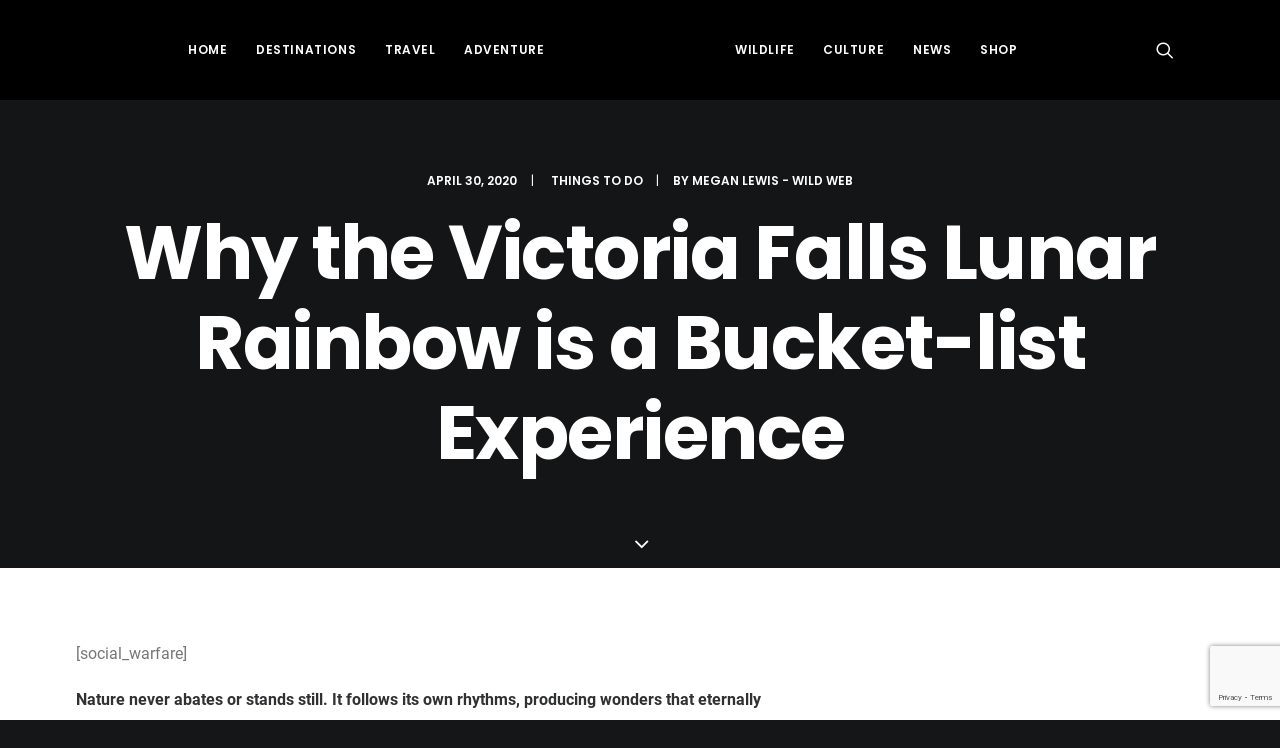

--- FILE ---
content_type: text/html; charset=utf-8
request_url: https://www.google.com/recaptcha/api2/anchor?ar=1&k=6Lecpr8ZAAAAAC_OfIqhY6q60EMiEhmr6ODEgsyy&co=aHR0cHM6Ly93aWxkZXN0b2ZmaWNpYWwuY29tOjQ0Mw..&hl=en&v=PoyoqOPhxBO7pBk68S4YbpHZ&size=invisible&anchor-ms=20000&execute-ms=30000&cb=s8b52chp62s6
body_size: 48420
content:
<!DOCTYPE HTML><html dir="ltr" lang="en"><head><meta http-equiv="Content-Type" content="text/html; charset=UTF-8">
<meta http-equiv="X-UA-Compatible" content="IE=edge">
<title>reCAPTCHA</title>
<style type="text/css">
/* cyrillic-ext */
@font-face {
  font-family: 'Roboto';
  font-style: normal;
  font-weight: 400;
  font-stretch: 100%;
  src: url(//fonts.gstatic.com/s/roboto/v48/KFO7CnqEu92Fr1ME7kSn66aGLdTylUAMa3GUBHMdazTgWw.woff2) format('woff2');
  unicode-range: U+0460-052F, U+1C80-1C8A, U+20B4, U+2DE0-2DFF, U+A640-A69F, U+FE2E-FE2F;
}
/* cyrillic */
@font-face {
  font-family: 'Roboto';
  font-style: normal;
  font-weight: 400;
  font-stretch: 100%;
  src: url(//fonts.gstatic.com/s/roboto/v48/KFO7CnqEu92Fr1ME7kSn66aGLdTylUAMa3iUBHMdazTgWw.woff2) format('woff2');
  unicode-range: U+0301, U+0400-045F, U+0490-0491, U+04B0-04B1, U+2116;
}
/* greek-ext */
@font-face {
  font-family: 'Roboto';
  font-style: normal;
  font-weight: 400;
  font-stretch: 100%;
  src: url(//fonts.gstatic.com/s/roboto/v48/KFO7CnqEu92Fr1ME7kSn66aGLdTylUAMa3CUBHMdazTgWw.woff2) format('woff2');
  unicode-range: U+1F00-1FFF;
}
/* greek */
@font-face {
  font-family: 'Roboto';
  font-style: normal;
  font-weight: 400;
  font-stretch: 100%;
  src: url(//fonts.gstatic.com/s/roboto/v48/KFO7CnqEu92Fr1ME7kSn66aGLdTylUAMa3-UBHMdazTgWw.woff2) format('woff2');
  unicode-range: U+0370-0377, U+037A-037F, U+0384-038A, U+038C, U+038E-03A1, U+03A3-03FF;
}
/* math */
@font-face {
  font-family: 'Roboto';
  font-style: normal;
  font-weight: 400;
  font-stretch: 100%;
  src: url(//fonts.gstatic.com/s/roboto/v48/KFO7CnqEu92Fr1ME7kSn66aGLdTylUAMawCUBHMdazTgWw.woff2) format('woff2');
  unicode-range: U+0302-0303, U+0305, U+0307-0308, U+0310, U+0312, U+0315, U+031A, U+0326-0327, U+032C, U+032F-0330, U+0332-0333, U+0338, U+033A, U+0346, U+034D, U+0391-03A1, U+03A3-03A9, U+03B1-03C9, U+03D1, U+03D5-03D6, U+03F0-03F1, U+03F4-03F5, U+2016-2017, U+2034-2038, U+203C, U+2040, U+2043, U+2047, U+2050, U+2057, U+205F, U+2070-2071, U+2074-208E, U+2090-209C, U+20D0-20DC, U+20E1, U+20E5-20EF, U+2100-2112, U+2114-2115, U+2117-2121, U+2123-214F, U+2190, U+2192, U+2194-21AE, U+21B0-21E5, U+21F1-21F2, U+21F4-2211, U+2213-2214, U+2216-22FF, U+2308-230B, U+2310, U+2319, U+231C-2321, U+2336-237A, U+237C, U+2395, U+239B-23B7, U+23D0, U+23DC-23E1, U+2474-2475, U+25AF, U+25B3, U+25B7, U+25BD, U+25C1, U+25CA, U+25CC, U+25FB, U+266D-266F, U+27C0-27FF, U+2900-2AFF, U+2B0E-2B11, U+2B30-2B4C, U+2BFE, U+3030, U+FF5B, U+FF5D, U+1D400-1D7FF, U+1EE00-1EEFF;
}
/* symbols */
@font-face {
  font-family: 'Roboto';
  font-style: normal;
  font-weight: 400;
  font-stretch: 100%;
  src: url(//fonts.gstatic.com/s/roboto/v48/KFO7CnqEu92Fr1ME7kSn66aGLdTylUAMaxKUBHMdazTgWw.woff2) format('woff2');
  unicode-range: U+0001-000C, U+000E-001F, U+007F-009F, U+20DD-20E0, U+20E2-20E4, U+2150-218F, U+2190, U+2192, U+2194-2199, U+21AF, U+21E6-21F0, U+21F3, U+2218-2219, U+2299, U+22C4-22C6, U+2300-243F, U+2440-244A, U+2460-24FF, U+25A0-27BF, U+2800-28FF, U+2921-2922, U+2981, U+29BF, U+29EB, U+2B00-2BFF, U+4DC0-4DFF, U+FFF9-FFFB, U+10140-1018E, U+10190-1019C, U+101A0, U+101D0-101FD, U+102E0-102FB, U+10E60-10E7E, U+1D2C0-1D2D3, U+1D2E0-1D37F, U+1F000-1F0FF, U+1F100-1F1AD, U+1F1E6-1F1FF, U+1F30D-1F30F, U+1F315, U+1F31C, U+1F31E, U+1F320-1F32C, U+1F336, U+1F378, U+1F37D, U+1F382, U+1F393-1F39F, U+1F3A7-1F3A8, U+1F3AC-1F3AF, U+1F3C2, U+1F3C4-1F3C6, U+1F3CA-1F3CE, U+1F3D4-1F3E0, U+1F3ED, U+1F3F1-1F3F3, U+1F3F5-1F3F7, U+1F408, U+1F415, U+1F41F, U+1F426, U+1F43F, U+1F441-1F442, U+1F444, U+1F446-1F449, U+1F44C-1F44E, U+1F453, U+1F46A, U+1F47D, U+1F4A3, U+1F4B0, U+1F4B3, U+1F4B9, U+1F4BB, U+1F4BF, U+1F4C8-1F4CB, U+1F4D6, U+1F4DA, U+1F4DF, U+1F4E3-1F4E6, U+1F4EA-1F4ED, U+1F4F7, U+1F4F9-1F4FB, U+1F4FD-1F4FE, U+1F503, U+1F507-1F50B, U+1F50D, U+1F512-1F513, U+1F53E-1F54A, U+1F54F-1F5FA, U+1F610, U+1F650-1F67F, U+1F687, U+1F68D, U+1F691, U+1F694, U+1F698, U+1F6AD, U+1F6B2, U+1F6B9-1F6BA, U+1F6BC, U+1F6C6-1F6CF, U+1F6D3-1F6D7, U+1F6E0-1F6EA, U+1F6F0-1F6F3, U+1F6F7-1F6FC, U+1F700-1F7FF, U+1F800-1F80B, U+1F810-1F847, U+1F850-1F859, U+1F860-1F887, U+1F890-1F8AD, U+1F8B0-1F8BB, U+1F8C0-1F8C1, U+1F900-1F90B, U+1F93B, U+1F946, U+1F984, U+1F996, U+1F9E9, U+1FA00-1FA6F, U+1FA70-1FA7C, U+1FA80-1FA89, U+1FA8F-1FAC6, U+1FACE-1FADC, U+1FADF-1FAE9, U+1FAF0-1FAF8, U+1FB00-1FBFF;
}
/* vietnamese */
@font-face {
  font-family: 'Roboto';
  font-style: normal;
  font-weight: 400;
  font-stretch: 100%;
  src: url(//fonts.gstatic.com/s/roboto/v48/KFO7CnqEu92Fr1ME7kSn66aGLdTylUAMa3OUBHMdazTgWw.woff2) format('woff2');
  unicode-range: U+0102-0103, U+0110-0111, U+0128-0129, U+0168-0169, U+01A0-01A1, U+01AF-01B0, U+0300-0301, U+0303-0304, U+0308-0309, U+0323, U+0329, U+1EA0-1EF9, U+20AB;
}
/* latin-ext */
@font-face {
  font-family: 'Roboto';
  font-style: normal;
  font-weight: 400;
  font-stretch: 100%;
  src: url(//fonts.gstatic.com/s/roboto/v48/KFO7CnqEu92Fr1ME7kSn66aGLdTylUAMa3KUBHMdazTgWw.woff2) format('woff2');
  unicode-range: U+0100-02BA, U+02BD-02C5, U+02C7-02CC, U+02CE-02D7, U+02DD-02FF, U+0304, U+0308, U+0329, U+1D00-1DBF, U+1E00-1E9F, U+1EF2-1EFF, U+2020, U+20A0-20AB, U+20AD-20C0, U+2113, U+2C60-2C7F, U+A720-A7FF;
}
/* latin */
@font-face {
  font-family: 'Roboto';
  font-style: normal;
  font-weight: 400;
  font-stretch: 100%;
  src: url(//fonts.gstatic.com/s/roboto/v48/KFO7CnqEu92Fr1ME7kSn66aGLdTylUAMa3yUBHMdazQ.woff2) format('woff2');
  unicode-range: U+0000-00FF, U+0131, U+0152-0153, U+02BB-02BC, U+02C6, U+02DA, U+02DC, U+0304, U+0308, U+0329, U+2000-206F, U+20AC, U+2122, U+2191, U+2193, U+2212, U+2215, U+FEFF, U+FFFD;
}
/* cyrillic-ext */
@font-face {
  font-family: 'Roboto';
  font-style: normal;
  font-weight: 500;
  font-stretch: 100%;
  src: url(//fonts.gstatic.com/s/roboto/v48/KFO7CnqEu92Fr1ME7kSn66aGLdTylUAMa3GUBHMdazTgWw.woff2) format('woff2');
  unicode-range: U+0460-052F, U+1C80-1C8A, U+20B4, U+2DE0-2DFF, U+A640-A69F, U+FE2E-FE2F;
}
/* cyrillic */
@font-face {
  font-family: 'Roboto';
  font-style: normal;
  font-weight: 500;
  font-stretch: 100%;
  src: url(//fonts.gstatic.com/s/roboto/v48/KFO7CnqEu92Fr1ME7kSn66aGLdTylUAMa3iUBHMdazTgWw.woff2) format('woff2');
  unicode-range: U+0301, U+0400-045F, U+0490-0491, U+04B0-04B1, U+2116;
}
/* greek-ext */
@font-face {
  font-family: 'Roboto';
  font-style: normal;
  font-weight: 500;
  font-stretch: 100%;
  src: url(//fonts.gstatic.com/s/roboto/v48/KFO7CnqEu92Fr1ME7kSn66aGLdTylUAMa3CUBHMdazTgWw.woff2) format('woff2');
  unicode-range: U+1F00-1FFF;
}
/* greek */
@font-face {
  font-family: 'Roboto';
  font-style: normal;
  font-weight: 500;
  font-stretch: 100%;
  src: url(//fonts.gstatic.com/s/roboto/v48/KFO7CnqEu92Fr1ME7kSn66aGLdTylUAMa3-UBHMdazTgWw.woff2) format('woff2');
  unicode-range: U+0370-0377, U+037A-037F, U+0384-038A, U+038C, U+038E-03A1, U+03A3-03FF;
}
/* math */
@font-face {
  font-family: 'Roboto';
  font-style: normal;
  font-weight: 500;
  font-stretch: 100%;
  src: url(//fonts.gstatic.com/s/roboto/v48/KFO7CnqEu92Fr1ME7kSn66aGLdTylUAMawCUBHMdazTgWw.woff2) format('woff2');
  unicode-range: U+0302-0303, U+0305, U+0307-0308, U+0310, U+0312, U+0315, U+031A, U+0326-0327, U+032C, U+032F-0330, U+0332-0333, U+0338, U+033A, U+0346, U+034D, U+0391-03A1, U+03A3-03A9, U+03B1-03C9, U+03D1, U+03D5-03D6, U+03F0-03F1, U+03F4-03F5, U+2016-2017, U+2034-2038, U+203C, U+2040, U+2043, U+2047, U+2050, U+2057, U+205F, U+2070-2071, U+2074-208E, U+2090-209C, U+20D0-20DC, U+20E1, U+20E5-20EF, U+2100-2112, U+2114-2115, U+2117-2121, U+2123-214F, U+2190, U+2192, U+2194-21AE, U+21B0-21E5, U+21F1-21F2, U+21F4-2211, U+2213-2214, U+2216-22FF, U+2308-230B, U+2310, U+2319, U+231C-2321, U+2336-237A, U+237C, U+2395, U+239B-23B7, U+23D0, U+23DC-23E1, U+2474-2475, U+25AF, U+25B3, U+25B7, U+25BD, U+25C1, U+25CA, U+25CC, U+25FB, U+266D-266F, U+27C0-27FF, U+2900-2AFF, U+2B0E-2B11, U+2B30-2B4C, U+2BFE, U+3030, U+FF5B, U+FF5D, U+1D400-1D7FF, U+1EE00-1EEFF;
}
/* symbols */
@font-face {
  font-family: 'Roboto';
  font-style: normal;
  font-weight: 500;
  font-stretch: 100%;
  src: url(//fonts.gstatic.com/s/roboto/v48/KFO7CnqEu92Fr1ME7kSn66aGLdTylUAMaxKUBHMdazTgWw.woff2) format('woff2');
  unicode-range: U+0001-000C, U+000E-001F, U+007F-009F, U+20DD-20E0, U+20E2-20E4, U+2150-218F, U+2190, U+2192, U+2194-2199, U+21AF, U+21E6-21F0, U+21F3, U+2218-2219, U+2299, U+22C4-22C6, U+2300-243F, U+2440-244A, U+2460-24FF, U+25A0-27BF, U+2800-28FF, U+2921-2922, U+2981, U+29BF, U+29EB, U+2B00-2BFF, U+4DC0-4DFF, U+FFF9-FFFB, U+10140-1018E, U+10190-1019C, U+101A0, U+101D0-101FD, U+102E0-102FB, U+10E60-10E7E, U+1D2C0-1D2D3, U+1D2E0-1D37F, U+1F000-1F0FF, U+1F100-1F1AD, U+1F1E6-1F1FF, U+1F30D-1F30F, U+1F315, U+1F31C, U+1F31E, U+1F320-1F32C, U+1F336, U+1F378, U+1F37D, U+1F382, U+1F393-1F39F, U+1F3A7-1F3A8, U+1F3AC-1F3AF, U+1F3C2, U+1F3C4-1F3C6, U+1F3CA-1F3CE, U+1F3D4-1F3E0, U+1F3ED, U+1F3F1-1F3F3, U+1F3F5-1F3F7, U+1F408, U+1F415, U+1F41F, U+1F426, U+1F43F, U+1F441-1F442, U+1F444, U+1F446-1F449, U+1F44C-1F44E, U+1F453, U+1F46A, U+1F47D, U+1F4A3, U+1F4B0, U+1F4B3, U+1F4B9, U+1F4BB, U+1F4BF, U+1F4C8-1F4CB, U+1F4D6, U+1F4DA, U+1F4DF, U+1F4E3-1F4E6, U+1F4EA-1F4ED, U+1F4F7, U+1F4F9-1F4FB, U+1F4FD-1F4FE, U+1F503, U+1F507-1F50B, U+1F50D, U+1F512-1F513, U+1F53E-1F54A, U+1F54F-1F5FA, U+1F610, U+1F650-1F67F, U+1F687, U+1F68D, U+1F691, U+1F694, U+1F698, U+1F6AD, U+1F6B2, U+1F6B9-1F6BA, U+1F6BC, U+1F6C6-1F6CF, U+1F6D3-1F6D7, U+1F6E0-1F6EA, U+1F6F0-1F6F3, U+1F6F7-1F6FC, U+1F700-1F7FF, U+1F800-1F80B, U+1F810-1F847, U+1F850-1F859, U+1F860-1F887, U+1F890-1F8AD, U+1F8B0-1F8BB, U+1F8C0-1F8C1, U+1F900-1F90B, U+1F93B, U+1F946, U+1F984, U+1F996, U+1F9E9, U+1FA00-1FA6F, U+1FA70-1FA7C, U+1FA80-1FA89, U+1FA8F-1FAC6, U+1FACE-1FADC, U+1FADF-1FAE9, U+1FAF0-1FAF8, U+1FB00-1FBFF;
}
/* vietnamese */
@font-face {
  font-family: 'Roboto';
  font-style: normal;
  font-weight: 500;
  font-stretch: 100%;
  src: url(//fonts.gstatic.com/s/roboto/v48/KFO7CnqEu92Fr1ME7kSn66aGLdTylUAMa3OUBHMdazTgWw.woff2) format('woff2');
  unicode-range: U+0102-0103, U+0110-0111, U+0128-0129, U+0168-0169, U+01A0-01A1, U+01AF-01B0, U+0300-0301, U+0303-0304, U+0308-0309, U+0323, U+0329, U+1EA0-1EF9, U+20AB;
}
/* latin-ext */
@font-face {
  font-family: 'Roboto';
  font-style: normal;
  font-weight: 500;
  font-stretch: 100%;
  src: url(//fonts.gstatic.com/s/roboto/v48/KFO7CnqEu92Fr1ME7kSn66aGLdTylUAMa3KUBHMdazTgWw.woff2) format('woff2');
  unicode-range: U+0100-02BA, U+02BD-02C5, U+02C7-02CC, U+02CE-02D7, U+02DD-02FF, U+0304, U+0308, U+0329, U+1D00-1DBF, U+1E00-1E9F, U+1EF2-1EFF, U+2020, U+20A0-20AB, U+20AD-20C0, U+2113, U+2C60-2C7F, U+A720-A7FF;
}
/* latin */
@font-face {
  font-family: 'Roboto';
  font-style: normal;
  font-weight: 500;
  font-stretch: 100%;
  src: url(//fonts.gstatic.com/s/roboto/v48/KFO7CnqEu92Fr1ME7kSn66aGLdTylUAMa3yUBHMdazQ.woff2) format('woff2');
  unicode-range: U+0000-00FF, U+0131, U+0152-0153, U+02BB-02BC, U+02C6, U+02DA, U+02DC, U+0304, U+0308, U+0329, U+2000-206F, U+20AC, U+2122, U+2191, U+2193, U+2212, U+2215, U+FEFF, U+FFFD;
}
/* cyrillic-ext */
@font-face {
  font-family: 'Roboto';
  font-style: normal;
  font-weight: 900;
  font-stretch: 100%;
  src: url(//fonts.gstatic.com/s/roboto/v48/KFO7CnqEu92Fr1ME7kSn66aGLdTylUAMa3GUBHMdazTgWw.woff2) format('woff2');
  unicode-range: U+0460-052F, U+1C80-1C8A, U+20B4, U+2DE0-2DFF, U+A640-A69F, U+FE2E-FE2F;
}
/* cyrillic */
@font-face {
  font-family: 'Roboto';
  font-style: normal;
  font-weight: 900;
  font-stretch: 100%;
  src: url(//fonts.gstatic.com/s/roboto/v48/KFO7CnqEu92Fr1ME7kSn66aGLdTylUAMa3iUBHMdazTgWw.woff2) format('woff2');
  unicode-range: U+0301, U+0400-045F, U+0490-0491, U+04B0-04B1, U+2116;
}
/* greek-ext */
@font-face {
  font-family: 'Roboto';
  font-style: normal;
  font-weight: 900;
  font-stretch: 100%;
  src: url(//fonts.gstatic.com/s/roboto/v48/KFO7CnqEu92Fr1ME7kSn66aGLdTylUAMa3CUBHMdazTgWw.woff2) format('woff2');
  unicode-range: U+1F00-1FFF;
}
/* greek */
@font-face {
  font-family: 'Roboto';
  font-style: normal;
  font-weight: 900;
  font-stretch: 100%;
  src: url(//fonts.gstatic.com/s/roboto/v48/KFO7CnqEu92Fr1ME7kSn66aGLdTylUAMa3-UBHMdazTgWw.woff2) format('woff2');
  unicode-range: U+0370-0377, U+037A-037F, U+0384-038A, U+038C, U+038E-03A1, U+03A3-03FF;
}
/* math */
@font-face {
  font-family: 'Roboto';
  font-style: normal;
  font-weight: 900;
  font-stretch: 100%;
  src: url(//fonts.gstatic.com/s/roboto/v48/KFO7CnqEu92Fr1ME7kSn66aGLdTylUAMawCUBHMdazTgWw.woff2) format('woff2');
  unicode-range: U+0302-0303, U+0305, U+0307-0308, U+0310, U+0312, U+0315, U+031A, U+0326-0327, U+032C, U+032F-0330, U+0332-0333, U+0338, U+033A, U+0346, U+034D, U+0391-03A1, U+03A3-03A9, U+03B1-03C9, U+03D1, U+03D5-03D6, U+03F0-03F1, U+03F4-03F5, U+2016-2017, U+2034-2038, U+203C, U+2040, U+2043, U+2047, U+2050, U+2057, U+205F, U+2070-2071, U+2074-208E, U+2090-209C, U+20D0-20DC, U+20E1, U+20E5-20EF, U+2100-2112, U+2114-2115, U+2117-2121, U+2123-214F, U+2190, U+2192, U+2194-21AE, U+21B0-21E5, U+21F1-21F2, U+21F4-2211, U+2213-2214, U+2216-22FF, U+2308-230B, U+2310, U+2319, U+231C-2321, U+2336-237A, U+237C, U+2395, U+239B-23B7, U+23D0, U+23DC-23E1, U+2474-2475, U+25AF, U+25B3, U+25B7, U+25BD, U+25C1, U+25CA, U+25CC, U+25FB, U+266D-266F, U+27C0-27FF, U+2900-2AFF, U+2B0E-2B11, U+2B30-2B4C, U+2BFE, U+3030, U+FF5B, U+FF5D, U+1D400-1D7FF, U+1EE00-1EEFF;
}
/* symbols */
@font-face {
  font-family: 'Roboto';
  font-style: normal;
  font-weight: 900;
  font-stretch: 100%;
  src: url(//fonts.gstatic.com/s/roboto/v48/KFO7CnqEu92Fr1ME7kSn66aGLdTylUAMaxKUBHMdazTgWw.woff2) format('woff2');
  unicode-range: U+0001-000C, U+000E-001F, U+007F-009F, U+20DD-20E0, U+20E2-20E4, U+2150-218F, U+2190, U+2192, U+2194-2199, U+21AF, U+21E6-21F0, U+21F3, U+2218-2219, U+2299, U+22C4-22C6, U+2300-243F, U+2440-244A, U+2460-24FF, U+25A0-27BF, U+2800-28FF, U+2921-2922, U+2981, U+29BF, U+29EB, U+2B00-2BFF, U+4DC0-4DFF, U+FFF9-FFFB, U+10140-1018E, U+10190-1019C, U+101A0, U+101D0-101FD, U+102E0-102FB, U+10E60-10E7E, U+1D2C0-1D2D3, U+1D2E0-1D37F, U+1F000-1F0FF, U+1F100-1F1AD, U+1F1E6-1F1FF, U+1F30D-1F30F, U+1F315, U+1F31C, U+1F31E, U+1F320-1F32C, U+1F336, U+1F378, U+1F37D, U+1F382, U+1F393-1F39F, U+1F3A7-1F3A8, U+1F3AC-1F3AF, U+1F3C2, U+1F3C4-1F3C6, U+1F3CA-1F3CE, U+1F3D4-1F3E0, U+1F3ED, U+1F3F1-1F3F3, U+1F3F5-1F3F7, U+1F408, U+1F415, U+1F41F, U+1F426, U+1F43F, U+1F441-1F442, U+1F444, U+1F446-1F449, U+1F44C-1F44E, U+1F453, U+1F46A, U+1F47D, U+1F4A3, U+1F4B0, U+1F4B3, U+1F4B9, U+1F4BB, U+1F4BF, U+1F4C8-1F4CB, U+1F4D6, U+1F4DA, U+1F4DF, U+1F4E3-1F4E6, U+1F4EA-1F4ED, U+1F4F7, U+1F4F9-1F4FB, U+1F4FD-1F4FE, U+1F503, U+1F507-1F50B, U+1F50D, U+1F512-1F513, U+1F53E-1F54A, U+1F54F-1F5FA, U+1F610, U+1F650-1F67F, U+1F687, U+1F68D, U+1F691, U+1F694, U+1F698, U+1F6AD, U+1F6B2, U+1F6B9-1F6BA, U+1F6BC, U+1F6C6-1F6CF, U+1F6D3-1F6D7, U+1F6E0-1F6EA, U+1F6F0-1F6F3, U+1F6F7-1F6FC, U+1F700-1F7FF, U+1F800-1F80B, U+1F810-1F847, U+1F850-1F859, U+1F860-1F887, U+1F890-1F8AD, U+1F8B0-1F8BB, U+1F8C0-1F8C1, U+1F900-1F90B, U+1F93B, U+1F946, U+1F984, U+1F996, U+1F9E9, U+1FA00-1FA6F, U+1FA70-1FA7C, U+1FA80-1FA89, U+1FA8F-1FAC6, U+1FACE-1FADC, U+1FADF-1FAE9, U+1FAF0-1FAF8, U+1FB00-1FBFF;
}
/* vietnamese */
@font-face {
  font-family: 'Roboto';
  font-style: normal;
  font-weight: 900;
  font-stretch: 100%;
  src: url(//fonts.gstatic.com/s/roboto/v48/KFO7CnqEu92Fr1ME7kSn66aGLdTylUAMa3OUBHMdazTgWw.woff2) format('woff2');
  unicode-range: U+0102-0103, U+0110-0111, U+0128-0129, U+0168-0169, U+01A0-01A1, U+01AF-01B0, U+0300-0301, U+0303-0304, U+0308-0309, U+0323, U+0329, U+1EA0-1EF9, U+20AB;
}
/* latin-ext */
@font-face {
  font-family: 'Roboto';
  font-style: normal;
  font-weight: 900;
  font-stretch: 100%;
  src: url(//fonts.gstatic.com/s/roboto/v48/KFO7CnqEu92Fr1ME7kSn66aGLdTylUAMa3KUBHMdazTgWw.woff2) format('woff2');
  unicode-range: U+0100-02BA, U+02BD-02C5, U+02C7-02CC, U+02CE-02D7, U+02DD-02FF, U+0304, U+0308, U+0329, U+1D00-1DBF, U+1E00-1E9F, U+1EF2-1EFF, U+2020, U+20A0-20AB, U+20AD-20C0, U+2113, U+2C60-2C7F, U+A720-A7FF;
}
/* latin */
@font-face {
  font-family: 'Roboto';
  font-style: normal;
  font-weight: 900;
  font-stretch: 100%;
  src: url(//fonts.gstatic.com/s/roboto/v48/KFO7CnqEu92Fr1ME7kSn66aGLdTylUAMa3yUBHMdazQ.woff2) format('woff2');
  unicode-range: U+0000-00FF, U+0131, U+0152-0153, U+02BB-02BC, U+02C6, U+02DA, U+02DC, U+0304, U+0308, U+0329, U+2000-206F, U+20AC, U+2122, U+2191, U+2193, U+2212, U+2215, U+FEFF, U+FFFD;
}

</style>
<link rel="stylesheet" type="text/css" href="https://www.gstatic.com/recaptcha/releases/PoyoqOPhxBO7pBk68S4YbpHZ/styles__ltr.css">
<script nonce="LfbgFdEDNb3_sgKxe279aA" type="text/javascript">window['__recaptcha_api'] = 'https://www.google.com/recaptcha/api2/';</script>
<script type="text/javascript" src="https://www.gstatic.com/recaptcha/releases/PoyoqOPhxBO7pBk68S4YbpHZ/recaptcha__en.js" nonce="LfbgFdEDNb3_sgKxe279aA">
      
    </script></head>
<body><div id="rc-anchor-alert" class="rc-anchor-alert"></div>
<input type="hidden" id="recaptcha-token" value="[base64]">
<script type="text/javascript" nonce="LfbgFdEDNb3_sgKxe279aA">
      recaptcha.anchor.Main.init("[\x22ainput\x22,[\x22bgdata\x22,\x22\x22,\[base64]/[base64]/[base64]/ZyhXLGgpOnEoW04sMjEsbF0sVywwKSxoKSxmYWxzZSxmYWxzZSl9Y2F0Y2goayl7RygzNTgsVyk/[base64]/[base64]/[base64]/[base64]/[base64]/[base64]/[base64]/bmV3IEJbT10oRFswXSk6dz09Mj9uZXcgQltPXShEWzBdLERbMV0pOnc9PTM/bmV3IEJbT10oRFswXSxEWzFdLERbMl0pOnc9PTQ/[base64]/[base64]/[base64]/[base64]/[base64]\\u003d\x22,\[base64]\\u003d\x22,\[base64]/CgMOZw4fDoSMne2FqMBNVw414wpwvw5wFYMKUwoZbwpI2wpDCk8OdAsKWOQt/TRvDkMOtw4cYDsKTwqwIUMKqwrN8LcOFBsOlS8OpDsKewqTDny7DqMK5RGlTW8OTw4xCwrHCr0B/[base64]/[base64]/LMOHGsKPw4JtNMKwwoMUw6DClsKsSMOBwovDnE1/wpjDrwkDw71lwrvChiYXwpDDo8Omw6BEOMKPW8OhVj7CkRBbXmA1FMO8bcKjw7g1MVHDgRjCk2vDu8OFwpDDiQoLwqzDqnnCtRnCqcKxMcOfbcK8wo3Du8OvX8K4w77CjsKrIcKiw7NHwoQhHsKVEsK1R8Okw7U6REvCpsOywq3Dg2ptIH/CpcO0f8O0wqlQIMKRw7DDlcKSw4HCncKRwqPCmDjCg8K8aMKwGcKtZsOjwq4OHMOnwqIHw7hLw6YGS0DDgsK/aMOyL1LDp8Kiw7bCp2EFwrh+IFQ6wp7DsBzCnMKow7EywodDJHnDsMOXPcObWhoBFcO3wp/Cs0/[base64]/w6XCnMKqw5HDgw4/wrZGwpvDocOjwqnDu3nDg8O2w4VMCBoxGEXDplBNZjDDhxjDqwJadcKFwrXDo2LClXp9P8KGw70XDsKcPjXCssKCwq0tIcO/eS/Cr8O+wqzDncOTwo/CswPCv1AUaBEvw57Dl8OHE8KNQ35TacOGw616w5HCqMOSw7PDocKuwoXClcKMBmrDnGg/[base64]/I8OHw7zCocO2FMOcRk9owo3Cq8OXw5HDlnrDqivDs8K7YsO6HFgCw6HCp8KdwqQ/PEdawojDv2vCksOyfcKxwodlYyrDuBfCm0R9wqxiDDZhw4xuw43DlsKzJkLCqnTCrcOlZDHCvw3DiMOJwohUwq3DnsO7LU/[base64]/CtCZBSQwlwqd1w7vCosOSwofDg8Okwp7DrnXDhsKdw7Mbwocswp1pRMOww6HCuWLCtA7CnkBuAsK4FMKxKmkcw4k6asOKwqB0wppmVMKrw4Q6w41WWsOuw45QLMOSSMOcw4wewo46GcKewrZ5cR5cWFN8wpUbCxXCuVJ6woHDgkjDj8KAUC7CtcKswqDCjsO2wrw/woVudDgGSSBzHcO1w7llT1YBwrNeS8K1wr/DvMO1NULDisK/w49uEi7Cs0MzwrNdwrlZNMKUw4HCo24fbcOMwpQAwrLDmWDCs8OwNcOmBcOWIwzDuRXCrsKJw7nCijA9VcO3w4PCisOwLl7DjMOewrs/wqzDs8OiKcOsw6jCpsKswqTDvMO7w5/CtMOsSMOcw7fDp2lnJXzCv8K4w4nDjMKKIBAAGcKZVWlFw6MOw6fDmcOYwrTCj0bCpFYLw5VLMcKID8OxRMKJwqM6w67DmUthw70Gw47CrsKpw7g2w6FLwo7DnMK4RxAswo9jFsKyesKsWMODXXfDthNZCcO5wqDCtMK+woMywqpbwqd/wpY9wp4wYATDkClEES/CmsKgw6cVF8OVwosJw63ChQjCujxVw4rClMOfwrkkwpU5IMOSwp0uD1Z6YMKHSzTDnRvCucK5woBfw55iwp/DiwvCpTMADUg+NMOJw5vCt8OUwoJoRnwqw5tBBlHDn1IwKHcRw6Ufw7kkOsO1G8Kof07Ci8KUU8OMOsKLaFDDl3MzbgEhw6APwo4lFwQCPURBw77CuMONaMO+w4HDk8KIacKPwo/DiiteQcO/wp9OwpAvYFPDryHCksKGwrXDk8KfworDtw5hw7jDnjx/w64TAWNwcMO0RsKCKsK0wqfDoMKUw6LCrcOPER0Qw6NjVMOkwrDCk18BRMO/[base64]/CrFJzw5jCrSLCgWhrworDi2jDgMOQbF/CgMOJwpRzbcKuC2A2L8Kow6B+wozDosKyw4TCvx4AaMOhw6/DhcKQwrpHwpEHYcKffGDDimrClsKpwpLCl8K7wpBDwrnDoWrCmxbCiMKjw75uRXBmcnrCjFTDnTXDssKXw53DucKSCMOkVcKwwqdNKcOIwoV/w5cmwq1cwpA5AMOTw7DDkSfCvMKoMlkVfMOGwoPDkCAOwptUdcOQFMKyJG/[base64]/HBjDh8KkXsKfw7lfMcOIw5o9wq3CtcKLOsKIw7k4w7EmPsOTdEnCjcOzwo9Vw4vClcK0w6vDu8O2EgzDi8KOMQ7Cs3HCqVPCjMK8w7QrR8Ooa2VdBQ9oAWMYw7HClSEOw4DDjkTDkMKhwrFDw5XDqHgJAVrDlWcCSkvDhmNow5IRXRvCg8O/wo3CrTxIw6JJw5TDucKmw57Ci3/CrMKVwr1ewoPDuMOBPcKedwtKw4shRcKdUMK9ewpbW8KRwojCszfDgFdUw51/KsKFw7XDpMKCw6JfTcOqw5bCgXnCoXMSRk8Xw7pJD27Cr8K/w51EMhBsJFgfwrdnw7cCIcK2Hhdxw6Q6wqFOXiHCpsOdwqRhw7zDohttXMOPP319ZsOew5XDhsOCPsKBQ8OXXMK6w5U/D3BNwqJFfHbCqQLDpMK5w50zwoYEwroGJRTChsK/[base64]/CiTzDlMOOwppBI8O9IHBVJcK1cwLCiVceWcOVDcKPwohfBMO8woLCqhkWEVojw7QbwpXDtcO1wr7CqMKeaVpQUMKgw7w8w4XCqgJhcMKhwr/CtMOxPTJbGsOIw4FBwqXCssKQKEzCm2HCmsKyw416w7TDj8KrdcK7EwfDuMOpOG3CrcKGwoLCgcKnw6lcwoTCj8OZU8O2dsOcdnrDvsKNcsK7w41BXRpHw5bDpsO0GnADAcOTw4oCwrrCgsKED8Ouw7how4E/[base64]/[base64]/CvRPCsifDucOJw7FacjDDqsKRw5vChybDgcKbE8OBwrU+PsKCOzXCv8KswrDDsV3ChkdvwoRHPFAhdGEcwp9KwonDrz5PN8OkwolYLsOnwrLCgMOtwp/CrgQVwrx3w4hVw40xQSrDunYbLcKvw4/[base64]/DhwcZwq7DpsOKw4FkJcOIHsKIwqxIwpPDicOzGsO/DhQRwpMLwrvCucO7NsOBwpjCmsKTwr3ChBQmJ8KWw59AZCRrw77ChRnDvGzDsMKCC17CugjDisKRKzdQdCMPZ8Klw5VxwqZaXAzDvEgxw4vCjj9jwqDCoQTDocOMeBtOwooPLU8Ew4EqQMOQd8K/w490DsOsNBLCqlx6bR/DhcOoIsK0dHosTULDm8OWMFrCkVnCkF3DnHUkw7zDgcOoY8O+w77DusOowq3DsHc9wonCnSjCpTXDmwJ4woYww7LDo8OEwozDhcKYacKww6HCgMO8wrDDhAFjRgjDqMKJWsORw5xkJXc6w4BdUxfDhcOKw7bChcOhDX3DgyHDgDDDgsK6woUGUh/[base64]/DqA1mPMOUw4jChGdYZFnDmsKNNcKkw60Ew6p/w5nCvsKIESsRF3dUPMKGXsOHLcOWTMK4cG5hMyBkwp4NZ8KFf8KPZsO+wpLDgMObw783wrzCuS06w6AUworCl8K8SsKiPmcEwqbClRtfe25kTic/[base64]/w6hgNGDDkFN/w5RVYMK8wr/CtH5Dw5VOWsKRwqJBwrJ3Tydnw5UbdkJcFRHDlsK2w7wdw7fDjVJGPsO5V8KgwqljODLCu2ccw7QjNsOTwpByR0nCk8OYw4Z/[base64]/ClUBEw5UYacOuEQ98R8OqScKtw43CjQrDpVIWDS/Cp8ONHEtTCmhuw4XCm8O8AMOxwpMdw5E4RXVfUMObY8Kyw7XCo8KfL8Kqw6wSwqbDhnXDlsOKw6DCr1VRw4lGw7rDqsKedmcdRsKfO8KKVcKCwoh8w49yIQHDvio7csK2w5w6wqTDkHbCvBDCrEfCmcOJw5DDjcO2IypqVMO3wrHCs8OZw6/CocK3NT3CoQrDusOLJ8Oew71nwpXDgMOYwphuwrNVZT5Uw7zCsMOOUMOQwpgYw5HDnCLCpz3CgMOKw5fDrcOmV8KUwpE0wpbCkcKjwr0xw4TCuzDDgErCsVwewpbDnWLCrjZEbsKBeMO1w5B/w5vDu8O+bsK5VVd3fsK8w5TDkMOJwo3DksKhw5zDmMOcGcKnESbCnXDDjsK3wpjCvMO9w4jCpMKXFsOyw60hSiNBA0HDjsObZsOXwr5cw7wewqHDtsOKw68awojDrMK3dsO0w7VBw6tgFcOfdTDCinDCvVVLw7DCh8KxQ3jCrkk/bVzDn8K8McOMwocCwrbDgcOSJDJwHsOGOlNzScO/ZVzDlwpWw6vCikFXwpjCkjXCsTUbwqMxwo7DhMOgwpHCtgMmacOgV8KUTQ1WRCfDoj7Cj8KhwrnDpTYvw7zClcKxD8KvJsOUfcKzwrjCnmzDtMO5w4Njw6NVwo/[base64]/[base64]/Cj1vCtMOVw5LDksKdw4jDhCQ/dMOXc8K0OxTDvgDDmk7Do8OqZAjClC9Iwp5Tw7LDpsKfJVJ4woogw6/DnELDrlfDpjrDpcOgV1vDvH8DMUUqwrY5w7fCq8OSVBZ1w7sjTH4kQXM5BQXDnMO5wqjDq0zCtENgawFMw7XDrGvDlDPCg8KgImDDs8KyQADCoMKdaAoFChVTCm5pG0bDogB6wrFGwo8ELMOhQ8K1w5rDqTBuC8OaAEfCsMK/wpHCusO3woLDk8OZw7vDsSbDkcKJM8KRwoZ2w4bDhUPCiVHDqX4Iw4NtYcOECHjDoMKqw70Pf8KmHl/ChDZFw6HDq8OsEMKfwo5iWcOsw6VfbcOjw448EMKkZ8One3h2wo3DuTnDgsOsKsOpwp/CoMOnwqF3w4vDrWDCmsOhw47CvnbDhMKzwotHw5bDiDRVw5IjBn7DocKJwpDCkA0VQ8OnQMK0NyV7PnHDiMKaw7jCisKxwrNWwq/DnMOVSGULwqzCrWzCncKAwql5AsKgwofDqcKaIBjDpcKmUGvCi385wrfDhCQEw4URwpMiw4g5wpDDgcOUO8KKw6hVMRc9WcKvw7tNwopOfDpFBzXDv1XCpU11wp7DpDxNSFgdw54cw6XDu8K0dsKJw5/CucKlJcOCOcO9wpknw7HChFZ/[base64]/CjMKtwqgZDMKLw4PCsQ4aXcOsw45xMMOpwpUIH8OFwoLDk1jDm8OuEcOcC37CqCYxw53Dv3HDvj1xw6QmECdUWwJKw5Z0aDNMw47DulBJFcOBHMKcCzwMKTbDk8Opwr5NwrPComs8wrnCgBBZLsKIcMKSYn3Ctk3Dm8OqB8KNwprCvsOBBcKsF8KBF0N/w51IwpbCoRxjT8OjwrBrworCssKSMRLCl8Ovw61/MyTCtyFRwqPDolPDj8OaL8O5csOiKMODH2DDkEE5NcKFQcOrwo/DqRdcCcOFwrxIGCfCtMOaw4zDv8KvDQtPwqzCrHfDlkI/wph1w6sawrHDgxFpw4gIwoAQw4nDhMOaw4xIGRUpG00UWEnCoUfDrcOpwrJjw7JzJ8O+wotZejZ0w6Ukw6vCgsKNwop7Q1nCpcOsVMO2SMKsw7vCncOWJl7Dpnx3EsKjTMO/wpPCnCAmDRwEFsKYQcKZOMObwqBSw7LDjcKHcHvDg8KSwqNrw48lw47Crh0zw6UhdVkDw53ChUUUAGMhw7vDo34vSXHDosOmZRDDqcO0wq4ywohSbsO/ITtDPsKVLVklwrJgwrZxw4jDs8OGwqQzHydQwoFEFcO5w4LCvkE7CSpew4xIEGzCq8OJwp1AwoJcwr/Dg8KcwqQCwoxiwovCtMKlw7HCrRXDv8KOXhRGLXVUwo5iwpppeMONw6rDlGYCPxnDk8KLwr4ewoMgdsKXw4hsYC7Ckg1MwqMzwrvCtBTDtQYfw7jDp1HCvTHCtMOQw7IoBgYGw6hON8KnIcKqw63Ckh/DrDzCuwrDvcOXw7/DpMKNVMONCcOUw6RqwphGGWRBfsOFDMKGwpIreF1qHwsEXsKXaER+alHDqcK3woYxw4wbCgzDqcOPesOXOcK0w67DssK3MCJsw4zClwpPwrVjHMKBdMKIwo7Du3vCocOGLMKXwopEUBrDgMOGw6JSw4Qaw7jCvMOKTcK1XhJQQcKDw67Cu8O8wq4eX8O/w57CuMKPbGVBVsKQw6A6wr8jYsOTw5gFw6gKesKTw5o1wo1lUsKbwp8tw4HDnCzDqnDClMKCw4A9w6vDsgjDlFpwbMKpw5d1w57CqMKkw7PDnnrDq8K0wrxjbi3DgMOMw5jCmQ7DjMOiwo3CmD3CpMKVJ8O0X0BrARnDoUXCqsOfZcOcCcKWXxJbdR8/[base64]/Dqm3DtzVmwqQDw7rCjnPCmMKcw4seAiQSBMOPw6vDoEtnw7/ClMKERHPDnsO+EsKAwoFVwqnDiHhdfW4tHk/[base64]/[base64]/[base64]/UWdOw6k8wr7CoXxnesKIcXzDgWjCoMKtIGLCh8KXMcOdXltfPMODCMO9AWLDvwFiwp8zwqFna8Osw4zCg8K/w5jCosOTw7Aswq5Cw7PCmWPCtcOvwoPCjhPCksOHwrsxZcKMOT/DksORI8KXT8KpwrfDuRLClMKgZsK6JEE3w4zDk8KZw54wK8K8w6DDojfDuMKKDcKHw6FVwqjCpMKBwoDDnxBBw5Fiwo/CocK6NcKWw7jCh8KCVsOFKiZ4w6BLwrBvwqXDihTDsMO/DxELw6/Dm8KGdiIZw6DCpsO/[base64]/[base64]/[base64]/w5gYOgV0w5jClcO0AlTClkcNUcO1DMKzUcKtTsOewp9uwp3CgH4IMEXDtVbDlnvCtEtIb8Kiw79cJcKPOkokwp/DusK3G1FQV8O7GsKcwqrCigDCjVN0ZW1lwrjCm0XCpGvDg3dSNBtOw6DChk7DtcOCw4svw4xfc1Jcw4sWN0tzNsODw7M4w5gRw7F5wr3Do8KWwovDhxbDoX/Dp8KJaVl6QWfDhMOkwo7CrULDnyNUZ3fDr8KoX8K2w6s/S8KYw5fDhsKCAsKNfcOHwpAgw61Sw5l9w7DCj1PDmAk2CsKwwoBaw7o8d1J/w5p/wpjDjMKHwrDDm01rP8Kaw63CtUd1wrjDhcOyS8KMRH3CjwvDkiLCkMKyUUfDvMOpWMOEwoZrDwljbhfCvMOgVCrCiV44DWhuYXrDsl/CosKuQcOkNsKCCFzDrGvDkz/Dgl0cwpUPb8KVZMKOwrjDjVI6SCvCksKID3ZCw5Ivw7k+w6kgUCQ1wrMlFErCgzHCt31WwojDpcK+wpxDw4zDv8O7Y1cFUcKFK8OtwqFrbMOUw5REKEYKw7TCmQ4GWcO+ecKcPsOVwqMResKyw7LCuCFINSEJfsOVDsKMw7MgAFHDvA1+N8O6w6PDhkbDt2R/woXDtjvCk8Kfw43DvRA9R3tbCMOrwoAuF8Obw7PCrMO5wp/DshZ/w6Yod0IvEMONw47Dq2oyZcOhwpPCikJEHmDCjG0pRMOjLMKHSBnCmcOFbcKjwosfwpvDlxDDhA1AYF9DLFnDqMOxEhHDusK5AcKJCklEOMKnwrwyZcK2w5Yfw47DgBPCm8K/ekDCmwDDn3PDvsK0w7tEeMONwo/DicOUOcOww7HDjsOowoV8woHDtcOIfjEow6TDknkERBDCncKBGcO2KSEoTMKTGsKCUAMSw41UQjTCiyXCqGDDmMKiRMOcLsKFwp9/amw0w7p3TMKzeAUhDhLDmsONwrELLXcNwqFCwr7DmA7Du8O/w53Dn0scLjEPBHUZw6RKwq8Kw7sJQsOhQsOjL8KUf3JbESnDqyUBIMOkWhoLwoXCsC5RwqzDiBTClGTDhsKUwpjCmcOTNsOjSsKpPm3DkC/Cs8K8w5fCiMKMFynDu8OCUcK1wp3DpRLDqMKnEMOvHlAuNgQ1AcK1wqvCt1vChsOYE8Kjw7TCpRnCicO2wpchwpUHw5QRJsKlNCzDj8KDw6XCi8Ojw5xGw6wqA1nCr2E5TsOIwqnCmybDncOKWcK4c8OLw71gw7jCmy/DmUl/[base64]/[base64]/DqcKMKMO+f8Khw5nDkMKCdjNrw4LDlcKHwpBIw7TCtCDCscOMwopswqpqw6nDqsOtwq4wZh/ChgZ4wpMbw4vCqsO/wodLYSoXwqFHw4nDjQvCn8Ojw7oGwoJ6wps/ccO2wpfCuk9gwqsyIls/w63Di3TCkypZw6Mfw5TCpnvChEnDg8OOw54CJsOAw4LCtgwlGMOAw74qw5p7UMKlY8K8w6ZjXiQYw6IYwpQYEgRdw4gpw6ZTwq54w6Q0ICEqfTZ8w7cJIytEI8KgUG/DrwdkA3Iew4AcQMOgTFHDvCjDmEdpKXHDnMKgwrB7bXfCi1TDhkzDicO7F8OlVsKywqxCHcK/S8OSw75lwoDDigk6wokFHcO8wrTDgMOZfcOYUMOFRh7CjsK7RcOAw4lAw4lwD3sDVcKJwo/CqEjDjHnDjWrDtsO2wqVcwoF2wpzCh2JxSnxdw6NDWDLCryMwQhjDgzXCr3JVKzUnJlfCkcOWJ8OldsOJw4/[base64]/DgsKCwqDCv8KYCsKBw5cGP8OITMKVNsOBHcKyw64Vw6Yfw6vCm8KWw4M8HsKMw7XCoyB+T8OWw5x4w5M3w4Q7w7NpbsKSCcOsHsOoLxB4ezZlZA7DqR/[base64]/Dm1rCsTLCoMKuw6gmwq8Nw7V6AERRdCTCllsGwqwTw7Zkw5jDhAjChwTDrsO2MGNTw5nDmMOHwrrCpT/[base64]/wpbDr3fCoFQ6wr9CJMKlwqPDnMO0w7DCjENpwoRFKcKDwrLChsOndXVhwp81GcOrecK8w7R4ZTjDu2Uvw6rCm8KodntLUm3CicK2JcOawofDi8KVEsKzw6MSG8OEeyzDtXTDvsK3QMOxw7vCoMKdwohOYCUVw6tQSG3DlcKqwr04Ow/CvUrCqcKvwpI4QQsuw5bDpDEPwqkFCgDDr8OKw4PCo01Ow4JtwoPCkm3DvRxDw7fDhDXCmcKTw7IDQ8KjwozDgkLCoFnDh8KYwpIBfWEhw70twqlKdcOHQ8O5wpnCr0DCrXnCnMOFZBdrecKBw7PCoMO0wpDCv8K2KBgCQAzDqS3DtsK3YSxQX8KRQ8Knw6/DvcO6NMKSw4YHfcKewoF6G8OEw6XClVpww6/DnsKPVcOXw5QawrVXw7nCtsOOT8KTwqxAw77DssOJKVrDj0l0w4nClMOATyLCnSTCoMK2RcOvfxHDgcKVNsOYAQpNwos6FsKUcl8mwqE/RCIgwq4pwoRwJcKkKcOtw5dlbFbDrVrClRU3wrDDtMK2wq1SYsKCw7/DtwzDvwfCq1R/[base64]/[base64]/[base64]/CjMO5Oks6FAvDj3zCqiJzw7B/[base64]/w6bCo8KVPGvDqBXCjsKfOnfCpETDrMKAw6k2PsKkM0cRw5zCiEXDtxzDoMKuXsOMwozDlSRcamHCliPDqVPCogsUUB7CmcOmwoEqw5bDjMK/eg3CnR1dKETDr8KLwpHDgmPCpMOdLgnDisKTEX9Tw5MSw5XDpMK3QkzCscOaDBEZfcKVPg/[base64]/DisOiHjXDlMK/PAZaZsOdw5nDiMO7w7bDlwzDscKdMg7CtsO/w5oSwqrDnTHClsOoBcOfw6QAf3FFwoPCthZoSULDvjgrEQY6w6Zaw5vDk8KDwrYBKBYVDxscw4zDq2DCpks0FcKtHTLDgMO2dlbDiRjDr8K9ZxtgfcKZw5/DmWcQw7fCmcOVccOKw6HCl8OOw5Zuw4PDgsKraTPCunV8wrLDlcOFw40XYAPDkMOBQMKZw6wQIsOSw6PCi8Ovw4DCq8OzNcOLwoDDocKsbBkCZidjBUIOwoY6TyBLBUIqEcOiHsOAWUTDjsOBDGcIw4fDmhPCkMKlA8OlJcOgwr/Cu0cITgZmw71mPsKCw70sBMOHw5vDnULCngYZw5DDvjlfw71KG39kw6bCoMO3dUzCr8KYC8OBQ8Krb8Ogw6TCjFzDusK2GMO8CFfDqATCoMOmw7jCow5xCcOlwox5Kyx8flXCqHExasOkw5RZwphYam7ClG7CnU09wpthwojDmsOrwqzDscOkPAhTwog/UsKEfxI/KxrChE5eawR9wpk9QWlrW1JUYlhuJmgUw7kyWl/Ci8OCDMOzw73DnyLDoMOcP8OJfm1Swo/[base64]/CkMO/w497XcKCdm/Ctj3DtDrClsK+Tjhrc8O7w6/CjwLCuMOmwpbDk2FBeiXCl8Ozw6HCr8KswoPCohsbwrrDl8Oxw7BUw5EJwp0TGw1+w7fCisKXX17CnsO9XDXDgkTDlcOPPk90wqdawpRDwpVFw5TDnVgpw7csFMOcw7QcwrzDkSFQTcOFwr3DpMOSGsOubBNVdHM8VC/[base64]/cinDi3DClhAKKsOcwrg0SFLDj8Oxa8OudcKWZcO0S8OxwoPDukbCl3/DhD9EOcKibMOXFMOrwpZ8KRkow6x1YWF/e8OlOSgPEMOVZR4Dwq3Ci0gVYkgSMMOnwqhCSX/Cg8OWCcOZwoXDnxMNYsKVw5c/VsOCOAJ3wrdCdmnCm8OXbcOiwo/[base64]/DkGgPw4UTecORH3/[base64]/[base64]/M8KwwoQnw7DDvsKuw5HDi8OEw6U1wpgJKcORwq8IwpRDJ8K3woHCp1jCmcOaw5HDr8OBFcKSYcO3wohhCsOTR8OUVVbDksKew7PDo2vCtsKIwpNKwrnDvMKOw5vCgXBlw7DDiMOHRsKFX8O9EcKFFcOyw58KwpHCrsKaw5LCuMOPw5/DgsOyWMKmw5Z+w5hbMMKow4ETwqnDmQIkYVoOw75Cwod1AhhVUMOCwoPCvsO+w5/[base64]/CusKyw6zDrgHDowALecKOw6ZEw47DqQAewqzDoXR/LMO4w7Vvw6VJw4FWO8K/Y8KtKsOvQcK6woQIwpYow5AhBcOdOMOAKMODw4PDkcKAwpHDvAJ5w6DDsWEUEMOoW8K2OsKPEsOBUDNVdcOTw47DqcONwoPChcK/TVJGfMKidlFzwrzDncKBwq3CvsKiJ8KALCwLQi4DLnxUC8KdRsKPwpzCjcOUwpsHw4/CusOBw5xnJ8O+acOQfMOxwo4kw43CqMOmwrLDosOIwrgfNm/CqwvCgsKEdFHCgcKXw63DlSbDq0LClcKkwqB/esOpFsKgwoTCsTDDhEtCwp3DqMOMR8Ovw5bCo8OZw6Z6R8O1w67CosKRMcKkwroNc8KwQ1zDvsK4w6DDhjFYw4DDv8ORPEXDqifDhcKBwphhw5gGbcKXw5BdJ8ORV03Dm8KpME3CrjfDngJOXsObaEnDqEnCkzbCh1/Cl2fDiU4UVMKBYsKxwoXCgsKFwqbDgiLCgFTDv0jCgMKlw5QYLRLDtDTCsxvCtMOSJcO2w65xw5sjQcOAX25pw5hDUFpfwrLCisO8WMK9CgvDvVrCp8OQwp7ClQNowqLDmW7DmU8vOCrDh2oifUXDgMOoFsKGw7Iuw58lw5MqQRFBK0XCjsKSw63ClSZ/wqvCqnvDuzzDuMKEw7sYK3MAAcKQw5nDtcKKXcOMw7Jywqwuw6p3GcO+w65vw7Eiwql/H8OzRS1UdMKOw4RowrjDi8Ohw6U2w4jDplPDtDbCgMKQCX89W8OUVsK1J3sVw7puwoVww5EswpJwwqHCtgrDq8OUN8OOw6Zww5TCoMKdLsKTw5jDviVQalPDph/Cm8KlKMKOCsO4E2pAw7MQwovDilIRw7nDnlVkTsK/Q0bCssOIA8OPZlxkS8OGwp0+wqY+wrnDsRLDg0dEw6orJnjCpsOhw4rDg8Kxwpw/[base64]/CgT82w6hgLQJyw6jCo8OQw6DCvEZlw4nDv8OudgXCscOkwqbDl8OvwpDDqkfDhsKTCcOmKcKCw4/CisKIw6fCj8KPw67Cj8KUwrpGbhQXw5HDuUPCoQ5WbMKAVsKiwoXCi8Osw78yw5jCt8KZw58bYABhKgxzwpFMwp3DmMOiRMKoJxXCj8Klwr3DncOZDMO/XsOkEsKGJ8KHei/Cox3CvVHCjXHDh8O8aBTCjGnCiMKrw590w4vDnAdbwofDlcOzPsKtcURUemkMw55NQcKhw7nDiF1/[base64]/NzFQw455wpLCpSwSZcOYUlvDs8K+NVzDgsONEhxxwqBEw7gHTMKaw67CusOLCcOdbwsLw6rCjcOXw5tQMMKOwp58w4bDoiBnR8KHdC3Dq8OScg7CknLCjkLCvcKVwqjCocK/LC3CisO5By8Dw5EMHCdTw5FWTGnCqxvDtzQNCcOKRcKpw4XDngHDmcOCw4nDrHbDiWnDrnLCv8K5w7BAw5IbHh8df8KOwqPCjHbCp8OwwrXDtCFuTxNuQDrDnhNnw7vDqDZCwqZxJXTDnMK2w7rDscK/T3fChAbChcKHMsKpO0MEwp3DpsO2wqzCs3A8LcOqM8OSwrXCpXbCqBnDmGjDgRLCijB0IMK1N1VUEiQVwqh7VcOSw4EnasK9Q0U/aELDvQDCrMKSdB/ClCgBP8KRI3HCtsOzDUDCtsOndcOROTYZw4/DvMK4WRPCoMOSU2bDln0XwrZnwoFvwrcqwoF0wpELIVDCuX3CosOvBjowEDXCo8K6wpUFMEHCkcOqdw/CmWjDmcK2D8KiJ8KMKMKWw7VWwo/[base64]/[base64]/[base64]/L8K6wpdFwptUTXrCiMOjGcKrMAZUw5jDm09jw4AnCETCvhJjwrt6wp5Tw6ImQRDCky7CmMOVw7nCtcOyw6PCiGTCi8O2wrRhwot+w5MJJsOlfsO4Y8KPKR7Ci8OUw4nDogDCsMO6wqUAw5fCplzDrsK8woXCqsO/wqrCn8OiVMKuDMO9W0MNwowLwoNEAFDCiUrCu2DCr8K6w7cFf8OpSGAWwoQJD8OVPh0Ew4XCn8Kfw6bCnMOMw5INXMOEwrjDjwTDvsO8XsO3bjzCmsOMfRTDscKMw7twwpPClMObw4deJ2DCvMKIUw8lw57ClS9nw6LDlTh5amsCw6VDwqhtYsOXWH/[base64]/[base64]/[base64]/[base64]/[base64]/DqCrDrmjCnQAkwqLDn23DvUlSXsO2EcK3w4rDiiPDhAvDiMK/wq8DwqdaHMO0w74Dw7cbSMK/woooEMOVeltbHcOEG8O5WV1xw5cOw6XCk8OWwrR1w6nCkjTDpSVXbxHCgDjDn8Kjw6NBwoXDix3ClQggwrvCmcKpw7PCqy4PwonDuFbCncK8ZcKSw5PCnsKow77DixE/wqx3w47CjcO2X8ObwrjDtDVvE0pQFcKHwoV2HQxxwogGWcKdw57Do8O+NxvCjsOHZsKkAMK4Qmxzwr3Ci8KhKW/Cj8K9dkTDhsK9ecK3wo0jfmXCpMKMwqDDqMOzQsKaw7Aew4xZABoRPQJUw6fCocKTelxAAcOrw5HCh8OcwqtlwprConNtMcKvw7lHMjzCmMOqw7/[base64]/DtAbDrMKqwrAaw60MwrnCgsOkGsOeUGLClcKewoQ5wpNGw6Ndw4dlw6ouw4NdwoUeckcdwrp7J2cQADfCjVhow7nDj8K4wr/ClMKgZMOKOsOrw61Tw5pedXLDlxUVLm0awonDsxAsw6PDj8Krw58xWX5FwrvCn8KGYWHCqMKPAcKCDCrDmmkYFiPDjcOsYFJ/ZsKRPW3DrMKbE8KNfS/Cq0M8w6zDqsO2N8OcwpbDtijCs8KPSVXCvUZYw7hlwrlmw5hAf8KRXlcaUT06w58CNxfDt8K1acOhwpbChcKfwohNKgbDr2PDnXJ0Xg/[base64]/wqfDj8OzW37DjQ3DqMOKBjlvw7vCgTV+wo49RMKaPsO2YjRSwoRPUsOHCUwzwpIjwp/DocKrA8O8IgvDojnDk27CsFnDm8O/wrbDksOhwoA/[base64]/DnzUOcCoYI0XCgXPCucKLYD8cw63CqcKQaFl/NMOqHAo+wrdtw5F3BsOKw4XChh0qwoo7JFzDq2DDqMOTw4wDPsOlS8OPwqcKZ0rDkMKXwpnCkcKzw4HCvcK9XTDCqMKJNcKSw4c8Ul9fOyTCrcKKw4zDpsOawp/DqR8gGyxfWlPCrsOPQcO3csKIwq/[base64]/[base64]/[base64]\\u003d\\u003d\x22],null,[\x22conf\x22,null,\x226Lecpr8ZAAAAAC_OfIqhY6q60EMiEhmr6ODEgsyy\x22,0,null,null,null,1,[21,125,63,73,95,87,41,43,42,83,102,105,109,121],[1017145,710],0,null,null,null,null,0,null,0,null,700,1,null,0,\[base64]/76lBhnEnQkZnOKMAhmv8xEZ\x22,0,0,null,null,1,null,0,0,null,null,null,0],\x22https://wildestofficial.com:443\x22,null,[3,1,1],null,null,null,1,3600,[\x22https://www.google.com/intl/en/policies/privacy/\x22,\x22https://www.google.com/intl/en/policies/terms/\x22],\x22IdPc0plwP7MjIcoBGVms7d2f5WV8YU6AH8vqG/T2Mvg\\u003d\x22,1,0,null,1,1769450127134,0,0,[156,150,1,17,178],null,[108,206],\x22RC-Ubg0S6NhB-616w\x22,null,null,null,null,null,\x220dAFcWeA5hdh_oUtA_n_ywAz_VuFihgXGtxI0ud__TZuTwVNK0rWfj0F3IrFfCBMzUzzUc9Yt5rzI93uN3TYXk-Mojg6gwrjcuDA\x22,1769532927144]");
    </script></body></html>

--- FILE ---
content_type: text/html; charset=utf-8
request_url: https://www.google.com/recaptcha/api2/aframe
body_size: -292
content:
<!DOCTYPE HTML><html><head><meta http-equiv="content-type" content="text/html; charset=UTF-8"></head><body><script nonce="0kL_wy31gmo_BHbiT7A6EA">/** Anti-fraud and anti-abuse applications only. See google.com/recaptcha */ try{var clients={'sodar':'https://pagead2.googlesyndication.com/pagead/sodar?'};window.addEventListener("message",function(a){try{if(a.source===window.parent){var b=JSON.parse(a.data);var c=clients[b['id']];if(c){var d=document.createElement('img');d.src=c+b['params']+'&rc='+(localStorage.getItem("rc::a")?sessionStorage.getItem("rc::b"):"");window.document.body.appendChild(d);sessionStorage.setItem("rc::e",parseInt(sessionStorage.getItem("rc::e")||0)+1);localStorage.setItem("rc::h",'1769446529187');}}}catch(b){}});window.parent.postMessage("_grecaptcha_ready", "*");}catch(b){}</script></body></html>